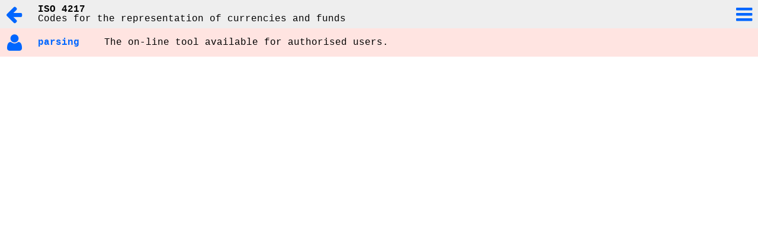

--- FILE ---
content_type: text/html
request_url: https://iso8583.info/lib/ISO/4217/N4
body_size: 878
content:
<!DOCTYPE html PUBLIC "-//W3C//DTD HTML 4.01 Transitional//EN">
<html><head><title>N4 - ISO 4217, Currency Code (n4) at iso8583.info</title>
<meta http-equiv="Content-Type" content="text/html; charset=windows-1252" >
<meta name="description" content="N4 - ISO 4217, Currency Code (n4) at iso8583.info" >
<meta name="keywords" content="iso8583,financial,data,mining,message,packet,parsing,dissection" >
<meta name="viewport" content="width=device-width, initial-scale=1">
<link rel="stylesheet" href="/0.css" type="text/css" ></head><body>
<div id="menu">
<div class="info"><a href="/uid/"><i>Sign in to site</i></a><hr>
<a href="/news/"  ><i>Latest news</i></a>
<a href="/tools/" ><i>Tools and modules</i></a>
<a href="/handytools/"><i>NFC Handy Tools</i></a>

<a href="/lib/"   ><i>On site library</i></a>
<a href="/support/"><i>Request our support</i></a>
<hr>
<a href="/about/" ><i>About site services</i></a>
<a href="/guides/" ><i>Guides at YouTube</i></a>
</div>
</div><div id="indent"></div><div id="labels"></div>
<div id="header">
<div class="-menu">
<div class="header-c"><i class="ico icon-menu"></i><div class="c_l_l"><b>Menu</b></div></div>
<div class="header-r"><div class="c_n_r -bg-eee"><a href="/search/" class="ico icon-search" title="Search site with google"></a><a href="#" class="ico icon-close -menu" title="Close menu"></a></div></div>
</div>
<div class="-main">
<div class="header-c"><a href="/lib/ISO/4217/" class="ico icon-back -bg-eee" ></a><div class="c_l_l"><b>ISO 4217</b><i>Codes for the representation of currencies and funds</i></div></div>
<div class="header-r c_n_r"><a href="#indent" class="ico icon-indent -bg-eee" title="Show indent level"></a><a href="#" class="ico icon-indent -bg-ccc" title="Hide indent level"></a><a href="#menu" class="-bg-eee ico icon-bars" title="Menu"></a></div>
</div>
</div>

<div id="main"><div id="indent-body" class="info"><p><u class="ico icon-indent"></u><b>indent</b><i class="-w">Select indent level</i><u id="indent-levels"></u></p></div><div class="info"><a href="/uid/" class="-bg-warn"><b>parsing</b><i>The on-line tool available for authorised users.</i></a></div><div id="tool"></div></div></body></html><script src="/j.y.js" type="text/javascript"></script>


--- FILE ---
content_type: text/css
request_url: https://iso8583.info/0.css
body_size: 4992
content:
body{
  background-color: white;
  color: black;
}

body, div, table,
code, input, textarea, pre, select{
  font-family: "Courier New"; /*Verdana, Arial*/
  font-size: 100%;
}

body,
.-w { width: 100%; }
.-a { color: #06f !important;}
.-va-t{  vertical-align: top;}
.-va-m{  vertical-align: middle;}
.-va-b{  vertical-align: bottom;}
.-btn{
  background-color: lightyellow;
  display: table-cell;
  text-align: center;
  padding: .2em .5em .2em .5em !important;
  vertical-align: middle;
  white-space:nowrap;
}
.-tc{
  display: table-cell !important;
}

@font-face {
  font-family: 'icomoon';
  src:  url('/i/icomoon.eot?748p17');
  src:  url('/i/icomoon.eot?748p17#iefix') format('embedded-opentype'),
    url('/i/icomoon.ttf?748p17') format('truetype'),
    url('/i/icomoon.woff?748p17') format('woff'),
    url('/i/icomoon.svg?748p17#icomoon') format('svg');
  font-weight: normal;
  font-style: normal;
}

  /* use !important to prevent issues with browser extensions that change fonts */
.icon-address:before{content:"\f2bb";}
.icon-address-o:before{content:"\f2bc";}
.icon-left:before, .icon-back:before{content:"\f060";}
.icon-bank:before, .icon-institution:before{content:"\f19c";}
.icon-bar-chart:before, .icon-votes:before{content:"\f080";}
.icon-bars:before, .icon-menu:before{content:"\f0c9";}
.icon-caret-down:before{content:"\f0d7";}
.icon-caret-right:before{content:"\f0da";}
.icon-cc-amex:before{content:"\f1f3";}
.icon-cc-diners:before{content:"\f24c";}
.icon-cc-discover:before{content:"\f1f2";}
.icon-cc-jcb:before{content:"\f24b";}
.icon-cc-mastercard:before{content:"\f1f1";}
.icon-cc-paypal:before{content: "\f1f4";}

.icon-hcebridge:before,
.icon-cc-swipe:before, .icon-card:before, .icon-cards:before{content:"\f283";}
.icon-cc-visa:before{content:"\f1f0";}
.icon-clock:before{content:"\f017";}
.icon-close:before{content:"\f00d";}
.icon-comment:before{content:"\f086";}
.icon-database:before{content:"\f1c0";}
.icon-ellipsis-h:before{content:"\f141";}
.icon-ellipsis-v:before{content:"\f142";}
.icon-email-o:before{content:"\f003";}
.icon-email:before{content:"\f0e0";}
.icon-eye-slash:before{content:"\f070";}
.icon-eye:before{content:"\f06e";}
.icon-exchange:before, .icon-port:before{content:"\f0ec";}
.icon-fail:before{content:"\f05c";}
.icon-file-text-o:before, .icon-test:before, .icon-tests:before{content:"\f0f6";}
.icon-file-text:before{content:"\f15c";}
.icon-filter:before{content:"\f0b0";}
.icon-frown-o:before{content:"\f119";}
.icon-gears:before{content:"\f085";}
.icon-gp{content:" "; background-image: url("/i/google-play-badge.svg");}
.icon-history:before{content:"\f1da";}
.icon-host:before, .icon-hosts:before{content:"\f233";}
.icon-indent:before{content:"\f03c";}
.icon-info:before, .icon-about:before, .icon-about_hce:before, .icon-streams:before{content:"\f05a";}
.icon-lib:before{content:"\f02d";}
.icon-link:before{content:"\f0c1";}
.icon-linkedin:before{content:"\f0e1";}
.icon-meh-o:before{content:"\f11a";}
.icon-pass:before{content:"\f05d";}
.icon-pause:before{content:"\f28c";}
.icon-paw:before{content:"\f1b0";}
.icon-phone:before{content:"\f098";}
.icon-play:before{content:"\f01d";}
.icon-add:before, .icon-plus:before{content:"\f067";}
.icon-question:before{content:"\f059";}
.icon-refresh:before{content:"\f021";}
.icon-save:before{content:"\f0c7";}
.icon-search:before{content:"\f002";}
.icon-share:before{content:"\f1e0";}
.icon-shop:before{content:"\f07a";}
.icon-sign-in:before{content:"\f090";}
.icon-sign-out:before{content:"\f08b";}
.icon-sliders:before{content:"\f1de";}
.icon-smile-o:before{content:"\f118";}
.icon-star-o:before{content:"\f006";}
.icon-star:before{content:"\f005";}
.icon-stop:before{content:"\f28e";}
.icon-so{background-image: url("/i/so.svg");}
.icon-tw{background-image: url("/i/twitter.svg");}
.icon-li{background-image: url("/i/linkedin.svg");}

.icon-tasks:before{content:"\f0ae";}
.icon-th-large:before{content:"\f009";}
.icon-th-list:before{content:"\f00b";}
.icon-th:before{content:"\f00a";}
.icon-thumbs-up-o:before{content:"\f087";}
.icon-thumbs-up:before{content:"\f164";}
.icon-list:before, .icon-todo:before{content:"\f277";}
.icon-off:before, .icon-toggle-off:before{content:"\f204";}
.icon-on:before, .icon-toggle-on:before{content:"\f205";}
.icon-tool:before, .icon-tools:before{content:"\f013";}
.icon-trash-o:before{content:"\f014";}
.icon-trash:before{content:"\f1f8";}
.icon-unlink:before{content:"\f127";}
.icon-user-guest:before{content:"\f21b";}
.icon-user:before{content:"\f007";}
.icon-user-o:before{content:"\f2c0";}
.icon-warning:before{content:"\f071";}

.-bb{ border-bottom:1px solid #000; }
.-btb{
    border-top:1px solid #eee;
    border-bottom:1px solid #eee;
}
.-fl{ float: left;  }
.-fr{ float: right;
    white-space:nowrap;
}

.-bg-bronze{ background-color: orange;    }
.-bg-ccc  { background-color: #ccc;       }
.-bg-eee  { background-color: #eee;       }
.-bg-err  { background-color: tomato;     }
.-bg-gold { background-color: gold;       }
.-bg-green, .-bg-note { background-color: lightgreen; }
.-bg-silver { background-color: silver;   }
.-bg-warn { background-color: mistyrose;  }
.-bg-yellow{ background-color:lightyellow;}

.c_i{
    font-style: normal;
}

.info,
.table{
    width: 100%;
}

.table{
    display: table;
    font-size: 80%;
}

.ico, .ico0, .ico0p,
.info > a:before{
  background-size: 60%;
  background-repeat: no-repeat;
  background-position: center center;

  font-family: 'icomoon' !important;

  display: table-cell;
  speak: none;
  font-size: 200%;
  font-style: normal;
  font-weight: normal;
  font-variant: normal;

  height: 1.5em;
  line-height: 1.5em;
  min-height: 1.5em;
  min-width: 1.5em;

  text-align: center;
  vertical-align: middle;
  text-transform: none;

  -webkit-font-smoothing: antialiased;
  -moz-osx-font-smoothing: grayscale;
}

.ico, .ico0 {
  display: inline-block;
}

.ico0{
  height: 0;
  min-width: 0;
}

.ico0p{
  padding: 0 !important;
}

/*
.ico:hover{
	background:#ccc;
    text-decoration: none;
}
*/

.ico   [href="/"]:before{content:"\f0ae";}
.ico   [href="/about/"]:before,
.ico   [href="/about_hce/"]:before,
.info a[href="/about/"]:before,
.info a[href="/about_hce/"]:before{content:"\f05a";}

.ico   [href="/cards/"]:before,
.info > a[href="/cards/"]:before,
.info > a[href="/hcebridge/"]:before{content:"\f283";}
.info > a[href="/handytools/"]:before{content:"\f283";}
.info a[href="/uid/clean/"]:before{content:"\f1f8";}

.ico   [href="/hosts/"]:before,
.info > a[href="/hosts/"]:before,
.ico   [href="/uid/hosts/"]:before,
.info a[href="/uid/hosts/"]:before{content:"\f233";}
.ico   [href="/lib/"]:before,
.info a[href="/lib/"]:before{content:"\f02d";}

.info a[href="/cardlink/"]:before,
.info a[href="/uid/cardlink/"]:before{content:"\f0c1";}

.icon-news:before,
.ico   [href="/news/"]:before,
.info a[href="/news/"]:before{content:"\f09e";}
.ico   [href="/search/"]:before,
.info a[href="/search/"]:before{content:"\f002";}
.info > a[href="/streams/"]:before{content:"\f05a";}
.ico   [href="/support/"]:before,
.info > a[href="/support/"]:before{content:"\f017";}
.ico   [href="/tests/"]:before,
.info > a[href="/tests/"]:before{content:"\f0f6";}
.ico   [href="/todo/"]:before,
.info a[href="/todo/"]:before{content:"\f277";}
.ico   [href="/tools/"]:before,
.info > a[href="/tools/"]:before{content:"\f013";}
.info a[href="/uid/"]:before{content:"\f007";}
.ico   [href="/uid/history/"]:before,
.info a[href="/uid/history/"]:before{content:"\f1da";}
.info a[href*="/uid/login_email"]:before{content:"\f0e0";}
.info a[href="/uid/logout"]:before{content:"\f08b";}
.icon-pp,
.icon-paypal,
.info a[href="/uid/payments"]:before,
.info a[href="/uid/payments/"]:before/*{content:"\f1ed";}*/
{content:" "; background-image: url("/i/pp.svg");}

.ico   [href="/votes/"]:before,
.info a[href="/votes/"]:before,
.info a[href="#vote"]:before,
.info a[href$="/vote"]:before{content:"\f164";}

/* brands */
.info a[href*="/uid/login_linkedin"]:before,
.info a[href*="www.linkedin.com/company/iso8583-info"]:before{content:" "; background-image: url("/i/linkedin.svg");}
.info a[href*="stackoverflow.com/users/4963244/iso8583-info-support"]:before{content:" "; background-image: url("/i/so.svg");}
.info a[href*="twitter.com/iso8583_info"]:before{content:" "; background-image: url("/i/twitter.svg");}
.info a[href*="/guides/"]:before{content:" "; background-image: url("/i/youtube.svg");}

.info a[href*="t.me/iso8583info"]:before{content:" "; background-image: url("/i/logo24x24nfc.svg");}
.info a[href*="t.me/HandyPayApp"]:before{content:" "; background-image: url("/i/logo24x24pay.svg");}


/*
li.bg-VISA:before{background-image: url("/i/VISA.svg");}

.info a[href*="/AMEX"]  > li:before{content:"\f1f3";}
.info a[href*="linkedin"] > li:before{content:"\f0e1";}
.info a[href*="/JCB"]   > li:before{background-image: url("/i/JCB.svg");
    background-size:   90%;
    background-repeat:   no-repeat;
    background-position: center center;
}
.info a[href*="/VISA"]  > li:before{content:"\f1f0";}

.info a[href*="/host"] > li:before{content:"\f233";}
.info a[href*="/test"] > li:before{content:"\f0f6";}

.info a[href*="/APDU"] > li:before,
.info a[href*="/file"] > li:before
                            {content:"\f15c";}
.info a[href*="/msg"]  > li:before,
.info a[href*="/rec"]  > li:before
                            {content:"\f03c";}

.info a[href*="/vote"] > li:before{content:"\f080";}

.info a[href*="email"]  > li:before{content:"\f0e0";}
*/

.c_l_c {
    background-color: #eee;
    display: inline-block;
    font-size: 100%;
    line-height: 1em;
    padding: 0 1em 0 1em;
    text-align: center;
    vertical-align: middle;
}

.c_l_l {
    background-color: #eee;
    display: inline-block;
    font-size: 100%;
    line-height: 1em;
    padding: 0 1em 0 1em;
    text-align: left;
    vertical-align: middle;
}

.c_n{
    margin:0 1em 0 1em;
}

.c_n_l { text-align: left; }
.c_n_r { text-align: right;}

.c_n_l b,
.c_n_r b
 {
    display: inline-block;
    font-weight: normal;
    line-height: 2em;
}

.c_n_r b:hover,
.c_n_l b:hover
{
    background-color: #eee;
}

.c_n_l b i,
.c_n_r b i {
    display: none;
    padding:0;
}

.c_n_r b:hover > i,
.c_n_l b:hover > i
{
    background-color: #eee;
    display: inline-block;
}

.c_p{ padding:0 .4em 0 .4em;}


.c_pi{
    border-bottom:1px solid #000;
    text-align: center;
    font-weight: bold;
}

.c_s{ white-space:pre;}

.c_t_l {
    display: table-cell;
    padding:0 0 0 3em;
    vertical-align: middle;
}
.c_t_c {
    vertical-align: middle;
    display: table-cell;
    width:  100%
}
.c_t_r {
    vertical-align: middle;
    display: table-cell;
    padding:0 3em 0 0;
    text-align: right;
}

.-up,
.c_u{
    font-size: 125%;
    font-weight: bold;
}

.-hide  { display: none; }
.-red   { color: red; }


body, table, tbody, tr, td, pre {
    border: 0;
    border-spacing: 0;
    margin: 0;
    padding: 0;
}

.gsc-result-info,
.cse .gsc-control-cse, .gsc-control-cse,
.gsc-table-result, .gsc-thumbnail-inside, .gsc-url-top
{
    padding: 0 1em 0 1em !important;
/*    padding: 0 !important;*/
}

a,
details summary,
input[type=submit]
{
    color: #06f;
    text-decoration: none
}

a:hover,
input[type=submit]:hover
{
    text-decoration: underline
}

a:hover,
a .item:hover{
    text-decoration: none;
    background-color: #ccc;
    cursor: pointer;
}

.c_l_a:hover{
    background:#ccc;
    text-decoration: none
}

.c_mod a{
    border:1px solid #000;
    display: inline-block;
    float:left;
    font-family: "Courier New";
    font-size: 100%;
    margin: .2em .2em .2em .2em;
    padding:.5em .5em .5em .5em;
    width:6em;
}

.c_mod{
    font-size: 400%;
}

.c_mod .c_name{
    display: block;
    text-align: center;
    vertical-align: middle;
    overflow: hidden;
    text-overflow: ellipsis;
    white-space: pre;
}

details summary::-webkit-details-marker {
  display: none
}

details > summary {
  list-style: none;
}

details summary:hover{
    text-decoration: none;
    background-color: #ccc;
    cursor: pointer;
}


i {
    font-style: normal;
}

input[type=text],
input[type=email],
textarea,
select
{
    background-color: lightyellow;
    border:none;
    outline:none;
    padding:0 0 0 0;
}

input[type=text]:disabled,
textarea:disabled,
select:disabled
{
    background-color: transparent;
}

input[type=submit]
{
    background: none;
/*    background-color: none;*/
    border:none;
    cursor: pointer;
    font-weight: normal;
    outline:none;
    padding:0;
}

input[type=submit].ico:hover{
    background:#ccc;
    text-decoration: none
}

textarea {
    height: 3em;
    margin: 0 0 0 0;
    min-height: 3em;
    width: 100%;
    resize: vertical;
}


#header-l,
.header-l {
    background-color: transparent;
    position: fixed;
    left: 0;
    top: 0;
}

#header-c,
.header-c{
    background:#eee;
/*    background-color: transparent;*/
    position: fixed;
    left: 0;
    top: 0;

    display: inline-block;
    font-weight: normal;
    line-height: 1em;
    height:     3em;
    white-space:nowrap;
    vertical-align: middle;
    width:      100%;

    white-space:pre;
/*    white-space: nowrap;
    display: block;*/
    overflow: hidden;
    text-overflow: ellipsis;
    vertical-align: middle;
}

#header-c .c_l_l > b,
#header-c .c_l_l > i,
.header-c .c_l_l > b,
.header-c .c_l_l > i{
    display: block;
}


#header-r,
.header-r {
    background-color: transparent;
    position: fixed;
    right: 0;
    top: 0;
/*    text-align: right;*/
}

#footer-r {
    position: fixed;
    right: 0;
    bottom: 0;
}

#footer-l {
    position: fixed;
    left: 0;
    bottom: 0;
}


.info > a,
.info > p,
.info > form
{
    display: list-item;
    text-decoration: none;
}

.table > a,
.table > p,
.table > form
{
    display: table-row;
    text-decoration: none;
}


ul {
    margin:0;
    padding: 0;
    list-style-type: none;
}

ul li,
.info p {
    font-size: 100%;
    margin:0;
    padding: 0 0 0 0;
    vertical-align: top;
}

/*
ul li   > a > b,
*/

.labels{
    width: 100%;
}

ul li   > b,
.labels > p > b,
.info   b{
    display: inline-block;
    min-width: 6em;
/*    padding-right: .5em;*/
    vertical-align: top;
    white-space:nowrap;
}

ul li   > i,
.labels p > i,
.info   i{
    color: #000;
    display: inline-block;
    padding: 0;
    margin: 0;
    vertical-align: top;
}

.info   a,
.labels a{
    text-decoration: none;
}

.info   > a,
.info   > p,
.info   > form,
.labels > p
{
    -webkit-margin-before: 0;
    -webkit-margin-after: 0;
    -webkit-margin-start: 0;
    -webkit-margin-end: 0;
}

.info   u,
.labels u
{
    display: table-cell;
    text-decoration: none;
}

.info   b,
.labels > p > b
{
    display: table-cell;
    vertical-align: middle;
    padding: .2em 0 .2em 1em;
}

.info   b > form,
#vote-body form{
    padding: 0;
    margin: 0;
}

.info   i,
.labels > p > i
{
    display: table-cell;
    vertical-align: middle;
    padding: .2em 0 .2em 1em;
}

.info   form i{
    width: 100%;
    padding: .2em 1em .2em 1em;
}

.info   form i > input[type=email],
.info   form i > input[type=text],
.info   form i > select{
    width: 100%;
}

.table > a > b,
.table > a > i,
.table > p > b,
.table > p > i
{
    display: table-cell;
    vertical-align: top;
    padding: .2em 0 .2em 1em;
    border-bottom: 1px solid #eee;
}


.cards .item,
.tools .item{
    background-color: transparent;
    background-repeat: no-repeat;
    background-size: contain;
    border:1px solid #000;
    border-radius: .5em;
    float:left;
    font-family: "Courier New";
    font-size: 100%;
    height:11.4em;
    margin:.2em .2em .2em .2em ;
    overflow: hidden;
    padding:0 0 0 0;
/*    line-height:1.3;  */
    text-overflow: ellipsis;
    white-space: pre;
    width:18em;
    -webkit-padding-start: initial;
}

a:hover,
a.item:hover{
    text-decoration: none;
    background-color: #ccc;
    cursor: pointer;
}


.list{
    padding-bottom: .4em;
}

.cards .-p,
.tools .-p{
    display: block;
    margin: 0 0 0 0;
    padding: 0 .4em 0 .4em;
    text-align: right;
}

.cards .-p > b,
.cards .-p > i,
.tools .-p > b,
.tools .-p > i
{
    padding: 0;
    display: block;
    width:100%;
    overflow: hidden;
    text-overflow: ellipsis;
}

.cards .-p > b,
.tools .-p > b{
    font-size: 125%;
/*    font-weight: bold;*/
    text-align: center;
}


.cards .Track1  { background-image: url("/i/swipe.svg"), url("/i/Track1.svg"); }
.cards .Track2  { background-image: url("/i/swipe.svg"), url("/i/Track2.svg"); }
.cards .Track3  { background-image: url("/i/swipe.svg"), url("/i/Track3.svg"); }
.cards .Track1.Track2 { background-image: url("/i/swipe.svg"), url("/i/Track1.svg"), url("/i/Track2.svg"); }
.cards .Track1.Track2.Track3 { background-image: url("/i/swipe.svg"), url("/i/Track1.svg"), url("/i/Track2.svg"), url("/i/Track3.svg"); }

.cards .chip    { background-image: url("/i/chip.svg"); }
.cards .chip.Track1 { background-image: url("/i/chip.svg"), url("/i/swipe.svg"), url("/i/Track1.svg"); }
.cards .chip.Track2 { background-image: url("/i/chip.svg"), url("/i/swipe.svg"), url("/i/Track2.svg"); }
.cards .chip.Track3 { background-image: url("/i/chip.svg"), url("/i/swipe.svg"), url("/i/Track3.svg"); }
.cards .chip.Track1.Track2 { background-image: url("/i/chip.svg"), url("/i/swipe.svg"), url("/i/Track1.svg"), url("/i/Track2.svg"); }
.cards .chip.Track1.Track3 { background-image: url("/i/chip.svg"), url("/i/swipe.svg"), url("/i/Track1.svg"), url("/i/Track3.svg"); }
.cards .chip.Track2.Track3 { background-image: url("/i/chip.svg"), url("/i/swipe.svg"), url("/i/Track2.svg"), url("/i/Track3.svg"); }
.cards .chip.Track1.Track2.Track3 { background-image: url("/i/chip.svg"), url("/i/swipe.svg"), url("/i/Track1.svg"), url("/i/Track2.svg"), url("/i/Track3.svg"); }


.cards .contactless_swipe { background-image: url("/i/nfc.svg"); }
.cards .contactless_swipe.Track1 { background-image: url("/i/nfc.svg"), url("/i/swipe.svg"), url("/i/Track1.svg"); }
.cards .contactless_swipe.Track2 { background-image: url("/i/nfc.svg"), url("/i/swipe.svg"), url("/i/Track2.svg"); }
.cards .contactless_swipe.Track3 { background-image: url("/i/nfc.svg"), url("/i/swipe.svg"), url("/i/Track3.svg"); }
.cards .contactless_swipe.Track1.Track2 { background-image: url("/i/nfc.svg"), url("/i/swipe.svg"), url("/i/Track1.svg"), url("/i/Track2.svg"); }
.cards .contactless_swipe.Track1.Track3 { background-image: url("/i/nfc.svg"), url("/i/swipe.svg"), url("/i/Track1.svg"), url("/i/Track3.svg"); }
.cards .contactless_swipe.Track2.Track3 { background-image: url("/i/nfc.svg"), url("/i/swipe.svg"), url("/i/Track2.svg"), url("/i/Track3.svg"); }

.cards .contactless_chip { background-image: url("/i/nfc.svg"), url("/i/chip.svg"); }
.cards .contactless_chip.Track1 { background-image: url("/i/nfc.svg"), url("/i/chip.svg"), url("/i/swipe.svg"), url("/i/Track1.svg"); }
.cards .contactless_chip.Track2 { background-image: url("/i/nfc.svg"), url("/i/chip.svg"), url("/i/swipe.svg"), url("/i/Track2.svg"); }
.cards .contactless_chip.Track3 { background-image: url("/i/nfc.svg"), url("/i/chip.svg"), url("/i/swipe.svg"), url("/i/Track3.svg"); }
.cards .contactless_chip.Track1.Track2 { background-image: url("/i/nfc.svg"), url("/i/chip.svg"), url("/i/swipe.svg"), url("/i/Track1.svg"), url("/i/Track2.svg"); }
.cards .contactless_chip.Track1.Track3 { background-image: url("/i/nfc.svg"), url("/i/chip.svg"), url("/i/swipe.svg"), url("/i/Track1.svg"), url("/i/Track3.svg"); }
.cards .contactless_chip.Track2.Track3 { background-image: url("/i/nfc.svg"), url("/i/chip.svg"), url("/i/swipe.svg"), url("/i/Track2.svg"), url("/i/Track3.svg"); }


abbr:hover {
    background-color: #ccc;
    cursor: pointer;
}

body.-c
{
display: table;
height: 100%;
position: absolute;
width:  100%;
}

body.-c > div {
    display: table-cell;
    vertical-align: middle;
}

body.-c > div > div {
    margin-left: auto;
    margin-right: auto; 
    width: 300px;
    width: -moz-fit-content;
}

div.g-signin2 {
    display: table-cell;
    vertical-align: middle;
}

body.-c .info > a{
    display:inherit;
}

#main,
#menu {
/*    width:  100%;*/
    padding:3em 0 0 0;
    vertical-align: top;
}

h2{
    font-family: Arial;
    padding: .6em .6em 0 .6em;
    margin: 0 0 .6em 0;
    -webkit-margin-before: 0;
/*    -webkit-margin-after: 0;*/
}

a h2:hover {
    text-decoration: underline;
    cursor: pointer;
}


#main #edit{
    padding: 0 0 0 0;
}
#main > p{
    padding: 0 1em 0 1em;
    text-align: justify;
    font-family: sans-serif;
}

/*
#header a.icon-indent[title^=Show],
#header a.icon-filter[title^=Show],
#header a.icon-thumbs-up[title^=Show],
#header a.icon-thumbs-up-o[title^=Show]
*/
#header a.ico[title^=Show]
{
    display: inline-block;
}

/*
#header a.icon-indent[title^=Hide],
#header a.icon-filter[title^=Hide],
#header a.icon-thumbs-up[title^=Hide],
#header a.icon-thumbs-up-o[title^=Hide]
*/
#header a.ico[title^=Hide]
{
    display: none;
}

#indent         ~ #main #indent-body,
#labels         ~ #main .labels.-hide,
#vote           ~ #main #vote-body
{
    display: none;
}

#indent:target  ~ #main #indent-body,
#labels:target  ~ #main .labels.-hide,
#vote:target    ~ #main #vote-body
{
    background-color: lightyellow;
    display: inline-block;
}

#indent:target ~ #header .icon-indent[title^=Hide],
#labels:target ~ #header .icon-filter[title^=Hide],
#vote:target   ~ #header .icon-thumbs-up[title^=Hide],
#vote:target   ~ #header .icon-thumbs-up-o[title^=Hide]
{
    background-color: lightyellow;
    display: inline-block;
}

#indent:target ~ #header .icon-indent[title^=Show],
#labels:target ~ #header .icon-filter[title^=Show],
#vote:target   ~ #header .icon-thumbs-up[title^=Show],
#vote:target   ~ #header .icon-thumbs-up-o[title^=Show],
#vote:target   ~ #main .info a[href="#vote"]
{
    display: none;
}

#indent-levels{ white-space:pre;}

#menu,
#header .-menu {
    display: none; 
}

#menu:target{
    display: block;
}

#menu:target ~ #header .-menu {
    display: inline-block;
}

#menu:target ~ #main,
#menu:target ~ #header .-main {
    display: none; 
}


.yaml{
    border:0px solid silver;
    font-family: "Courier New";
    line-height:1.3;
    margin:0 0 0 0;
    overflow: hidden;
    padding:0 0 0 0;
    text-overflow: ellipsis;
    white-space: pre;
}

.yaml ul,
.yaml li {
    list-style-image:none;
    list-style-position:outside;
    list-style-type:none;
    margin:0;
    padding:0;
}

.yaml li{
    white-space: pre;
/*    display: block;*/
    overflow: hidden;
    text-overflow: ellipsis;
}

.yaml li pre.c_on{
    color: gray;
}

.yaml li pre{
    color: black;
    margin: 0;
    padding: 0;
    background-color: transparent;
    white-space:pre;
/*    white-space: nowrap;
    display: block;*/
    overflow: hidden;
    text-overflow: ellipsis;
}

.yaml li pre {
    white-space: nowrap;
}

.yaml li pre.c_yn {
    color:  #06f; 
}

.yaml li pre.c_yn:hover {
    cursor: pointer;
    background-color:  #ccc; 
}

.yaml li pre      > b {
    min-width:0;
    padding:0;
    vertical-align: top;
    white-space: pre;
}

.yaml ul ul li pre      > b:before {content:"  ";}
.yaml       li pre      > b:after  {content:":"; }
.yaml ul ul li pre.c_yn > b:before {content:"+ ";}
.yaml ul ul li pre.c_on > b:before {content:"- ";}

.yaml li pre      > code {
    overflow: hidden;
    text-overflow: ellipsis;
    padding: 0 0 0 .5em;
}
.yaml li pre.c_on > code {
    display: none;
}
.yaml li pre      > code:before {content:"\"";}
.yaml li pre      > code:after  {content:"\"";}

.yaml li pre      > i {
    display: inline;
    font-style: normal;
    font-weight: normal;
    overflow: hidden;
    padding: 0 0 0 .5em;
    text-overflow: ellipsis;
}
.yaml li pre      > i:before {content:"# ";}

.yaml li pre      > u
{
    font-weight: normal;
    overflow: hidden;
    padding: 0 0 0 .5em;
    text-decoration: none;
    text-overflow: ellipsis;
}
.yaml li pre      > u:before {content:"[";}
.yaml li pre      > u:after  {content:"]";}


.yaml > ul,
.yaml > pre{
    padding:0 0 0 1em;
}

.yaml > ul li ul{
    padding:0 0 0 0;
}

.yaml ul li ul li ul{
    padding:0 0 0 .5em;
}

.yaml ul ul li ul {
    display: none;
}

abbr{
    margin: 0 .5em 0 0;
    display: inline-block;
}

abbr[title]{
    border-bottom: 1px dotted;
}

.-b { font-weight: bold; }
.-c { text-align: center;}
.-r { text-align: right; }
.-l { text-align: left;  }
.-p0{ padding: 0 !important; }
.-pl0{ padding-left: 0 !important; }


@media (max-width: 500px) {
body,
.-w { width:  auto; }

ul li {
    padding: .2em 0 .2em 0;
    border-bottom: 1px solid #eee;
}

ul li > i {
    display: block;
}

.info > a:before,
.info   a > u,
.info   p > u,
.info   form > u,
.info   a > b,
.info   p > b,
.info   form > b
{
    display: inline-block;
    width: auto;
}

.info   a > i,
.info   p > i,
.labels a > i,
.labels p > i
{
    display: block;
    padding: .2em 1em .2em 1em;
    font-family: sans-serif;
}

.info   form i{
    width: auto;
    padding: .2em 1em .2em 1em;
}


#header-c .c_l_l > i,
.header-c .c_l_l > i{
    display: none;
}

}

@media print {
.c_l,
.c_t_l,
#header,
#header-l,
#header-c,
#header-r,
#footer-l,
#footer-r,
#edit {
    display: none;
}

.c_t_c,
.c_t_r
{
    border-bottom:2px solid #000;
}

#main {
    vertical-align: top;
    padding:0;
}

body:after {
    bottom: 0;
    content:"iso8583.info (c) 2008 - 2021";
    display: block;
    position: fixed;
    right: 0;
}
}


--- FILE ---
content_type: application/javascript
request_url: https://iso8583.info/j.y.js
body_size: 3465
content:

//
//
function qs(el,s){ return el.querySelectorAll(s);}
function qs0(el,s){ var l = qs(el,s); if (l.length > 0){ return l[0]} }
function dq(s){ return document.querySelectorAll(s);}

function saveFile(s){
    var textToSave = document.getElementById("t" + s).value;
    var textToSaveAsBlob = new Blob([textToSave], {type:"text/plain"});
    var textToSaveAsURL = window.URL.createObjectURL(textToSaveAsBlob);
    var path = window.location.pathname.replace(/[ /]/g,'_');;

    var downloadLink = document.createElement("a");
    downloadLink.download = "iso8583.info[" +path +"](" +timeStamp() + ")." + s; //filename
    downloadLink.innerHTML = "Download File";
    downloadLink.href = textToSaveAsURL;
    downloadLink.onclick = destroyClickedElement;
    downloadLink.style.display = "none";
    document.body.appendChild(downloadLink);
 
    downloadLink.click();
}

function destroyClickedElement(event){ document.body.removeChild(event.target);}

function timeStamp() {
  var now = new Date();

  var time = [ now.getFullYear(), now.getMonth() + 1, now.getDate(), now.getHours(), now.getMinutes(), now.getSeconds() ];

  for ( var i = 2; i < 6; i++ ) {
    if ( time[i] < 10 ) {
      time[i] = "0" + time[i];
    }
  }

  return time.join("");
}

var id = 0;
var deep = 0;

//
//
function getD(node,level){
  var r = 0;

  for (var i_li = 0; i_li < node.childNodes.length; i_li++) {
   var n_li = node.childNodes[i_li];
   if (n_li){
    var n_ul = qs0(n_li,'pre ~ ul');
    if (n_ul){
     var n = n_ul.previousSibling;
     n.id = "YN_" + level + "n" + id;
     if (level>0){
      n.className = 'c_yn';
      n.onclick = function(){
       this.className = (this.className == 'c_yn' ? 'c_yn c_on' : 'c_yn');
       var ul = this.nextSibling;
       if (this.className == 'c_yn'){ ul.style.display = 'none';}else{ul.style.display = 'block';}
      }
     }
     id ++;
//     for (var i = 0; i < n_ul.childNodes.length; i++) {
//      var n = yn.childNodes[i]; // li
//      var d = 1 + getD(n, level + 1);
//      r = r>d?r:d;
//     }
     var d = 1 + getD(n_ul, level + 1);
     r = r>d?r:d;
    }
   }
  }
  return r;
}

//
//
function collapseA(n)
{
 var ul = dq('.yaml pre[' + 'id^=YN_' + n + ']');
 for (var i = 0; i < ul.length; i++) {
   ul[i].className = 'c_yn';
   ul[i].nextSibling.style.display = 'none';
 }
}

//
//
function expandA(n)
{
 if (n>0){
  var ul = dq('.yaml pre[' + 'id^=YN_' + (n) + ']');
  for (var i = 0; i < ul.length; i++) {
   ul[i].className = 'c_yn c_on';
   ul[i].nextSibling.style.display = 'block';
  }
  if (n > 1){
    expandA(n-1);
  }
 }
 var ul = dq('#indent-levels a[id^=YI_]');
 for (var i = 0; i < ul.length; i++) { if (i==n){ ul[i].style["font-weight"] = 'bold';}else{ ul[i].style["font-weight"] = '';}}
}

//
//
(function(){

var yamls = qs(document,'.yaml > ul');
for (var i = 0; i < yamls.length; i++) {
  var yaml = yamls[i];
  var d = getD(yaml,0);
  deep = deep>d?deep:d;
}

var s = ''
if (deep > 1){
for(var i=0;i<deep;i++){
  s = s + '<a id="YI_' + i + '" class="ico" href="#YI_' + i + '">' + i + '</a>';
}
}

if (s.length) {
 var ul = dq('#indent-levels');
 ul[0].innerHTML = s;

 var ul = dq('#indent-levels a[id^=YI_]');
 for (var i = 0; i < ul.length; i++) {
    ul[i].onclick = function(){
        var n =  Number(this.innerHTML);
        collapseA(n+1);
        expandA(n);
    }
 }
}else{
 var ul = dq('#indent-body');
 ul[0].style.display = 'none';
 ul = dq('.icon-indent');
 for (var i = 0; i < ul.length; i++) {
    ul[i].style.display = 'none';
 }
}

expandA(1);
})();
